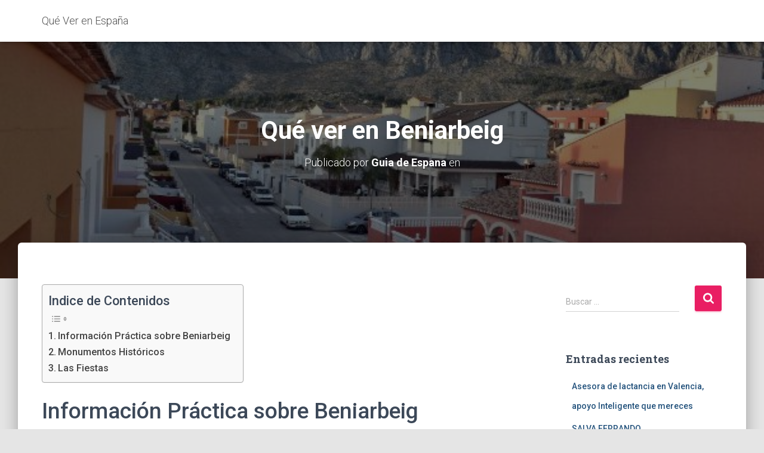

--- FILE ---
content_type: text/html; charset=UTF-8
request_url: https://www.xn--queverenespaa-tkb.com/que-ver-en-beniarbeig/
body_size: 14387
content:
<!DOCTYPE html>
<html lang="es-ES">

<head>
	<meta charset='UTF-8'>
	<meta name="viewport" content="width=device-width, initial-scale=1">
	<link rel="profile" href="https://gmpg.org/xfn/11">
			<link rel="pingback" href="https://www.xn--queverenespaa-tkb.com/xmlrpc.php">
		<meta name='robots' content='index, follow, max-image-preview:large, max-snippet:-1, max-video-preview:-1' />

	<!-- This site is optimized with the Yoast SEO plugin v24.9 - https://yoast.com/wordpress/plugins/seo/ -->
	<title>Qué ver en Beniarbeig - Información, Monumentos Históricos y Fiestas</title>
	<meta name="description" content="En esta sección podemos ver Beniarbeig, una población de la Comunidad Valenciana, España. Situada en el noreste de la provincia de Alicante" />
	<link rel="canonical" href="https://www.xn--queverenespaa-tkb.com/que-ver-en-beniarbeig/" />
	<meta property="og:locale" content="es_ES" />
	<meta property="og:type" content="article" />
	<meta property="og:title" content="Qué ver en Beniarbeig - Información, Monumentos Históricos y Fiestas" />
	<meta property="og:description" content="En esta sección podemos ver Beniarbeig, una población de la Comunidad Valenciana, España. Situada en el noreste de la provincia de Alicante" />
	<meta property="og:url" content="https://www.xn--queverenespaa-tkb.com/que-ver-en-beniarbeig/" />
	<meta property="og:site_name" content="Qué Ver en España" />
	<meta property="article:published_time" content="2022-03-03T09:25:01+00:00" />
	<meta property="article:modified_time" content="2022-08-29T07:45:12+00:00" />
	<meta property="og:image" content="https://www.xn--queverenespaa-tkb.com/wp-content/uploads/2022/03/Que-ver-en-Beniarbeig.jpg" />
	<meta property="og:image:width" content="600" />
	<meta property="og:image:height" content="450" />
	<meta property="og:image:type" content="image/jpeg" />
	<meta name="author" content="Guia de Espana" />
	<meta name="twitter:card" content="summary_large_image" />
	<meta name="twitter:label1" content="Escrito por" />
	<meta name="twitter:data1" content="Guia de Espana" />
	<meta name="twitter:label2" content="Tiempo de lectura" />
	<meta name="twitter:data2" content="1 minuto" />
	<!-- / Yoast SEO plugin. -->


<link rel='dns-prefetch' href='//fonts.googleapis.com' />
<link rel="alternate" type="application/rss+xml" title="Qué Ver en España &raquo; Feed" href="https://www.xn--queverenespaa-tkb.com/feed/" />
<link rel="alternate" type="application/rss+xml" title="Qué Ver en España &raquo; Feed de los comentarios" href="https://www.xn--queverenespaa-tkb.com/comments/feed/" />
<link rel="alternate" type="application/rss+xml" title="Qué Ver en España &raquo; Comentario Qué ver en Beniarbeig del feed" href="https://www.xn--queverenespaa-tkb.com/que-ver-en-beniarbeig/feed/" />
<script type="text/javascript">
/* <![CDATA[ */
window._wpemojiSettings = {"baseUrl":"https:\/\/s.w.org\/images\/core\/emoji\/15.0.3\/72x72\/","ext":".png","svgUrl":"https:\/\/s.w.org\/images\/core\/emoji\/15.0.3\/svg\/","svgExt":".svg","source":{"concatemoji":"https:\/\/www.xn--queverenespaa-tkb.com\/wp-includes\/js\/wp-emoji-release.min.js?ver=6.6.4"}};
/*! This file is auto-generated */
!function(i,n){var o,s,e;function c(e){try{var t={supportTests:e,timestamp:(new Date).valueOf()};sessionStorage.setItem(o,JSON.stringify(t))}catch(e){}}function p(e,t,n){e.clearRect(0,0,e.canvas.width,e.canvas.height),e.fillText(t,0,0);var t=new Uint32Array(e.getImageData(0,0,e.canvas.width,e.canvas.height).data),r=(e.clearRect(0,0,e.canvas.width,e.canvas.height),e.fillText(n,0,0),new Uint32Array(e.getImageData(0,0,e.canvas.width,e.canvas.height).data));return t.every(function(e,t){return e===r[t]})}function u(e,t,n){switch(t){case"flag":return n(e,"\ud83c\udff3\ufe0f\u200d\u26a7\ufe0f","\ud83c\udff3\ufe0f\u200b\u26a7\ufe0f")?!1:!n(e,"\ud83c\uddfa\ud83c\uddf3","\ud83c\uddfa\u200b\ud83c\uddf3")&&!n(e,"\ud83c\udff4\udb40\udc67\udb40\udc62\udb40\udc65\udb40\udc6e\udb40\udc67\udb40\udc7f","\ud83c\udff4\u200b\udb40\udc67\u200b\udb40\udc62\u200b\udb40\udc65\u200b\udb40\udc6e\u200b\udb40\udc67\u200b\udb40\udc7f");case"emoji":return!n(e,"\ud83d\udc26\u200d\u2b1b","\ud83d\udc26\u200b\u2b1b")}return!1}function f(e,t,n){var r="undefined"!=typeof WorkerGlobalScope&&self instanceof WorkerGlobalScope?new OffscreenCanvas(300,150):i.createElement("canvas"),a=r.getContext("2d",{willReadFrequently:!0}),o=(a.textBaseline="top",a.font="600 32px Arial",{});return e.forEach(function(e){o[e]=t(a,e,n)}),o}function t(e){var t=i.createElement("script");t.src=e,t.defer=!0,i.head.appendChild(t)}"undefined"!=typeof Promise&&(o="wpEmojiSettingsSupports",s=["flag","emoji"],n.supports={everything:!0,everythingExceptFlag:!0},e=new Promise(function(e){i.addEventListener("DOMContentLoaded",e,{once:!0})}),new Promise(function(t){var n=function(){try{var e=JSON.parse(sessionStorage.getItem(o));if("object"==typeof e&&"number"==typeof e.timestamp&&(new Date).valueOf()<e.timestamp+604800&&"object"==typeof e.supportTests)return e.supportTests}catch(e){}return null}();if(!n){if("undefined"!=typeof Worker&&"undefined"!=typeof OffscreenCanvas&&"undefined"!=typeof URL&&URL.createObjectURL&&"undefined"!=typeof Blob)try{var e="postMessage("+f.toString()+"("+[JSON.stringify(s),u.toString(),p.toString()].join(",")+"));",r=new Blob([e],{type:"text/javascript"}),a=new Worker(URL.createObjectURL(r),{name:"wpTestEmojiSupports"});return void(a.onmessage=function(e){c(n=e.data),a.terminate(),t(n)})}catch(e){}c(n=f(s,u,p))}t(n)}).then(function(e){for(var t in e)n.supports[t]=e[t],n.supports.everything=n.supports.everything&&n.supports[t],"flag"!==t&&(n.supports.everythingExceptFlag=n.supports.everythingExceptFlag&&n.supports[t]);n.supports.everythingExceptFlag=n.supports.everythingExceptFlag&&!n.supports.flag,n.DOMReady=!1,n.readyCallback=function(){n.DOMReady=!0}}).then(function(){return e}).then(function(){var e;n.supports.everything||(n.readyCallback(),(e=n.source||{}).concatemoji?t(e.concatemoji):e.wpemoji&&e.twemoji&&(t(e.twemoji),t(e.wpemoji)))}))}((window,document),window._wpemojiSettings);
/* ]]> */
</script>
<style id='wp-emoji-styles-inline-css' type='text/css'>

	img.wp-smiley, img.emoji {
		display: inline !important;
		border: none !important;
		box-shadow: none !important;
		height: 1em !important;
		width: 1em !important;
		margin: 0 0.07em !important;
		vertical-align: -0.1em !important;
		background: none !important;
		padding: 0 !important;
	}
</style>
<link rel='stylesheet' id='wp-block-library-css' href='https://www.xn--queverenespaa-tkb.com/wp-includes/css/dist/block-library/style.min.css?ver=6.6.4' type='text/css' media='all' />
<style id='classic-theme-styles-inline-css' type='text/css'>
/*! This file is auto-generated */
.wp-block-button__link{color:#fff;background-color:#32373c;border-radius:9999px;box-shadow:none;text-decoration:none;padding:calc(.667em + 2px) calc(1.333em + 2px);font-size:1.125em}.wp-block-file__button{background:#32373c;color:#fff;text-decoration:none}
</style>
<style id='global-styles-inline-css' type='text/css'>
:root{--wp--preset--aspect-ratio--square: 1;--wp--preset--aspect-ratio--4-3: 4/3;--wp--preset--aspect-ratio--3-4: 3/4;--wp--preset--aspect-ratio--3-2: 3/2;--wp--preset--aspect-ratio--2-3: 2/3;--wp--preset--aspect-ratio--16-9: 16/9;--wp--preset--aspect-ratio--9-16: 9/16;--wp--preset--color--black: #000000;--wp--preset--color--cyan-bluish-gray: #abb8c3;--wp--preset--color--white: #ffffff;--wp--preset--color--pale-pink: #f78da7;--wp--preset--color--vivid-red: #cf2e2e;--wp--preset--color--luminous-vivid-orange: #ff6900;--wp--preset--color--luminous-vivid-amber: #fcb900;--wp--preset--color--light-green-cyan: #7bdcb5;--wp--preset--color--vivid-green-cyan: #00d084;--wp--preset--color--pale-cyan-blue: #8ed1fc;--wp--preset--color--vivid-cyan-blue: #0693e3;--wp--preset--color--vivid-purple: #9b51e0;--wp--preset--color--accent: #e91e63;--wp--preset--color--background-color: #E5E5E5;--wp--preset--color--header-gradient: #a81d84;--wp--preset--gradient--vivid-cyan-blue-to-vivid-purple: linear-gradient(135deg,rgba(6,147,227,1) 0%,rgb(155,81,224) 100%);--wp--preset--gradient--light-green-cyan-to-vivid-green-cyan: linear-gradient(135deg,rgb(122,220,180) 0%,rgb(0,208,130) 100%);--wp--preset--gradient--luminous-vivid-amber-to-luminous-vivid-orange: linear-gradient(135deg,rgba(252,185,0,1) 0%,rgba(255,105,0,1) 100%);--wp--preset--gradient--luminous-vivid-orange-to-vivid-red: linear-gradient(135deg,rgba(255,105,0,1) 0%,rgb(207,46,46) 100%);--wp--preset--gradient--very-light-gray-to-cyan-bluish-gray: linear-gradient(135deg,rgb(238,238,238) 0%,rgb(169,184,195) 100%);--wp--preset--gradient--cool-to-warm-spectrum: linear-gradient(135deg,rgb(74,234,220) 0%,rgb(151,120,209) 20%,rgb(207,42,186) 40%,rgb(238,44,130) 60%,rgb(251,105,98) 80%,rgb(254,248,76) 100%);--wp--preset--gradient--blush-light-purple: linear-gradient(135deg,rgb(255,206,236) 0%,rgb(152,150,240) 100%);--wp--preset--gradient--blush-bordeaux: linear-gradient(135deg,rgb(254,205,165) 0%,rgb(254,45,45) 50%,rgb(107,0,62) 100%);--wp--preset--gradient--luminous-dusk: linear-gradient(135deg,rgb(255,203,112) 0%,rgb(199,81,192) 50%,rgb(65,88,208) 100%);--wp--preset--gradient--pale-ocean: linear-gradient(135deg,rgb(255,245,203) 0%,rgb(182,227,212) 50%,rgb(51,167,181) 100%);--wp--preset--gradient--electric-grass: linear-gradient(135deg,rgb(202,248,128) 0%,rgb(113,206,126) 100%);--wp--preset--gradient--midnight: linear-gradient(135deg,rgb(2,3,129) 0%,rgb(40,116,252) 100%);--wp--preset--font-size--small: 13px;--wp--preset--font-size--medium: 20px;--wp--preset--font-size--large: 36px;--wp--preset--font-size--x-large: 42px;--wp--preset--spacing--20: 0.44rem;--wp--preset--spacing--30: 0.67rem;--wp--preset--spacing--40: 1rem;--wp--preset--spacing--50: 1.5rem;--wp--preset--spacing--60: 2.25rem;--wp--preset--spacing--70: 3.38rem;--wp--preset--spacing--80: 5.06rem;--wp--preset--shadow--natural: 6px 6px 9px rgba(0, 0, 0, 0.2);--wp--preset--shadow--deep: 12px 12px 50px rgba(0, 0, 0, 0.4);--wp--preset--shadow--sharp: 6px 6px 0px rgba(0, 0, 0, 0.2);--wp--preset--shadow--outlined: 6px 6px 0px -3px rgba(255, 255, 255, 1), 6px 6px rgba(0, 0, 0, 1);--wp--preset--shadow--crisp: 6px 6px 0px rgba(0, 0, 0, 1);}:where(.is-layout-flex){gap: 0.5em;}:where(.is-layout-grid){gap: 0.5em;}body .is-layout-flex{display: flex;}.is-layout-flex{flex-wrap: wrap;align-items: center;}.is-layout-flex > :is(*, div){margin: 0;}body .is-layout-grid{display: grid;}.is-layout-grid > :is(*, div){margin: 0;}:where(.wp-block-columns.is-layout-flex){gap: 2em;}:where(.wp-block-columns.is-layout-grid){gap: 2em;}:where(.wp-block-post-template.is-layout-flex){gap: 1.25em;}:where(.wp-block-post-template.is-layout-grid){gap: 1.25em;}.has-black-color{color: var(--wp--preset--color--black) !important;}.has-cyan-bluish-gray-color{color: var(--wp--preset--color--cyan-bluish-gray) !important;}.has-white-color{color: var(--wp--preset--color--white) !important;}.has-pale-pink-color{color: var(--wp--preset--color--pale-pink) !important;}.has-vivid-red-color{color: var(--wp--preset--color--vivid-red) !important;}.has-luminous-vivid-orange-color{color: var(--wp--preset--color--luminous-vivid-orange) !important;}.has-luminous-vivid-amber-color{color: var(--wp--preset--color--luminous-vivid-amber) !important;}.has-light-green-cyan-color{color: var(--wp--preset--color--light-green-cyan) !important;}.has-vivid-green-cyan-color{color: var(--wp--preset--color--vivid-green-cyan) !important;}.has-pale-cyan-blue-color{color: var(--wp--preset--color--pale-cyan-blue) !important;}.has-vivid-cyan-blue-color{color: var(--wp--preset--color--vivid-cyan-blue) !important;}.has-vivid-purple-color{color: var(--wp--preset--color--vivid-purple) !important;}.has-black-background-color{background-color: var(--wp--preset--color--black) !important;}.has-cyan-bluish-gray-background-color{background-color: var(--wp--preset--color--cyan-bluish-gray) !important;}.has-white-background-color{background-color: var(--wp--preset--color--white) !important;}.has-pale-pink-background-color{background-color: var(--wp--preset--color--pale-pink) !important;}.has-vivid-red-background-color{background-color: var(--wp--preset--color--vivid-red) !important;}.has-luminous-vivid-orange-background-color{background-color: var(--wp--preset--color--luminous-vivid-orange) !important;}.has-luminous-vivid-amber-background-color{background-color: var(--wp--preset--color--luminous-vivid-amber) !important;}.has-light-green-cyan-background-color{background-color: var(--wp--preset--color--light-green-cyan) !important;}.has-vivid-green-cyan-background-color{background-color: var(--wp--preset--color--vivid-green-cyan) !important;}.has-pale-cyan-blue-background-color{background-color: var(--wp--preset--color--pale-cyan-blue) !important;}.has-vivid-cyan-blue-background-color{background-color: var(--wp--preset--color--vivid-cyan-blue) !important;}.has-vivid-purple-background-color{background-color: var(--wp--preset--color--vivid-purple) !important;}.has-black-border-color{border-color: var(--wp--preset--color--black) !important;}.has-cyan-bluish-gray-border-color{border-color: var(--wp--preset--color--cyan-bluish-gray) !important;}.has-white-border-color{border-color: var(--wp--preset--color--white) !important;}.has-pale-pink-border-color{border-color: var(--wp--preset--color--pale-pink) !important;}.has-vivid-red-border-color{border-color: var(--wp--preset--color--vivid-red) !important;}.has-luminous-vivid-orange-border-color{border-color: var(--wp--preset--color--luminous-vivid-orange) !important;}.has-luminous-vivid-amber-border-color{border-color: var(--wp--preset--color--luminous-vivid-amber) !important;}.has-light-green-cyan-border-color{border-color: var(--wp--preset--color--light-green-cyan) !important;}.has-vivid-green-cyan-border-color{border-color: var(--wp--preset--color--vivid-green-cyan) !important;}.has-pale-cyan-blue-border-color{border-color: var(--wp--preset--color--pale-cyan-blue) !important;}.has-vivid-cyan-blue-border-color{border-color: var(--wp--preset--color--vivid-cyan-blue) !important;}.has-vivid-purple-border-color{border-color: var(--wp--preset--color--vivid-purple) !important;}.has-vivid-cyan-blue-to-vivid-purple-gradient-background{background: var(--wp--preset--gradient--vivid-cyan-blue-to-vivid-purple) !important;}.has-light-green-cyan-to-vivid-green-cyan-gradient-background{background: var(--wp--preset--gradient--light-green-cyan-to-vivid-green-cyan) !important;}.has-luminous-vivid-amber-to-luminous-vivid-orange-gradient-background{background: var(--wp--preset--gradient--luminous-vivid-amber-to-luminous-vivid-orange) !important;}.has-luminous-vivid-orange-to-vivid-red-gradient-background{background: var(--wp--preset--gradient--luminous-vivid-orange-to-vivid-red) !important;}.has-very-light-gray-to-cyan-bluish-gray-gradient-background{background: var(--wp--preset--gradient--very-light-gray-to-cyan-bluish-gray) !important;}.has-cool-to-warm-spectrum-gradient-background{background: var(--wp--preset--gradient--cool-to-warm-spectrum) !important;}.has-blush-light-purple-gradient-background{background: var(--wp--preset--gradient--blush-light-purple) !important;}.has-blush-bordeaux-gradient-background{background: var(--wp--preset--gradient--blush-bordeaux) !important;}.has-luminous-dusk-gradient-background{background: var(--wp--preset--gradient--luminous-dusk) !important;}.has-pale-ocean-gradient-background{background: var(--wp--preset--gradient--pale-ocean) !important;}.has-electric-grass-gradient-background{background: var(--wp--preset--gradient--electric-grass) !important;}.has-midnight-gradient-background{background: var(--wp--preset--gradient--midnight) !important;}.has-small-font-size{font-size: var(--wp--preset--font-size--small) !important;}.has-medium-font-size{font-size: var(--wp--preset--font-size--medium) !important;}.has-large-font-size{font-size: var(--wp--preset--font-size--large) !important;}.has-x-large-font-size{font-size: var(--wp--preset--font-size--x-large) !important;}
:where(.wp-block-post-template.is-layout-flex){gap: 1.25em;}:where(.wp-block-post-template.is-layout-grid){gap: 1.25em;}
:where(.wp-block-columns.is-layout-flex){gap: 2em;}:where(.wp-block-columns.is-layout-grid){gap: 2em;}
:root :where(.wp-block-pullquote){font-size: 1.5em;line-height: 1.6;}
</style>
<link rel='stylesheet' id='hestia-clients-bar-css' href='https://www.xn--queverenespaa-tkb.com/wp-content/plugins/themeisle-companion/obfx_modules/companion-legacy/assets/css/hestia/clients-bar.css?ver=6.6.4' type='text/css' media='all' />
<link rel='stylesheet' id='ez-toc-css' href='https://www.xn--queverenespaa-tkb.com/wp-content/plugins/easy-table-of-contents/assets/css/screen.min.css?ver=2.0.80' type='text/css' media='all' />
<style id='ez-toc-inline-css' type='text/css'>
div#ez-toc-container .ez-toc-title {font-size: 120%;}div#ez-toc-container .ez-toc-title {font-weight: 500;}div#ez-toc-container ul li , div#ez-toc-container ul li a {font-size: 95%;}div#ez-toc-container ul li , div#ez-toc-container ul li a {font-weight: 500;}div#ez-toc-container nav ul ul li {font-size: 90%;}.ez-toc-box-title {font-weight: bold; margin-bottom: 10px; text-align: center; text-transform: uppercase; letter-spacing: 1px; color: #666; padding-bottom: 5px;position:absolute;top:-4%;left:5%;background-color: inherit;transition: top 0.3s ease;}.ez-toc-box-title.toc-closed {top:-25%;}
.ez-toc-container-direction {direction: ltr;}.ez-toc-counter ul{counter-reset: item ;}.ez-toc-counter nav ul li a::before {content: counters(item, '.', decimal) '. ';display: inline-block;counter-increment: item;flex-grow: 0;flex-shrink: 0;margin-right: .2em; float: left; }.ez-toc-widget-direction {direction: ltr;}.ez-toc-widget-container ul{counter-reset: item ;}.ez-toc-widget-container nav ul li a::before {content: counters(item, '.', decimal) '. ';display: inline-block;counter-increment: item;flex-grow: 0;flex-shrink: 0;margin-right: .2em; float: left; }
</style>
<link rel='stylesheet' id='bootstrap-css' href='https://www.xn--queverenespaa-tkb.com/wp-content/themes/hestia/assets/bootstrap/css/bootstrap.min.css?ver=1.0.2' type='text/css' media='all' />
<link rel='stylesheet' id='hestia-font-sizes-css' href='https://www.xn--queverenespaa-tkb.com/wp-content/themes/hestia/assets/css/font-sizes.min.css?ver=3.1.4' type='text/css' media='all' />
<link rel='stylesheet' id='hestia_style-css' href='https://www.xn--queverenespaa-tkb.com/wp-content/themes/hestia/style.min.css?ver=3.1.4' type='text/css' media='all' />
<style id='hestia_style-inline-css' type='text/css'>
div.wpforms-container-full .wpforms-form div.wpforms-field input.wpforms-error{border:none}div.wpforms-container .wpforms-form input[type=date],div.wpforms-container .wpforms-form input[type=datetime],div.wpforms-container .wpforms-form input[type=datetime-local],div.wpforms-container .wpforms-form input[type=email],div.wpforms-container .wpforms-form input[type=month],div.wpforms-container .wpforms-form input[type=number],div.wpforms-container .wpforms-form input[type=password],div.wpforms-container .wpforms-form input[type=range],div.wpforms-container .wpforms-form input[type=search],div.wpforms-container .wpforms-form input[type=tel],div.wpforms-container .wpforms-form input[type=text],div.wpforms-container .wpforms-form input[type=time],div.wpforms-container .wpforms-form input[type=url],div.wpforms-container .wpforms-form input[type=week],div.wpforms-container .wpforms-form select,div.wpforms-container .wpforms-form textarea,.nf-form-cont input:not([type=button]),div.wpforms-container .wpforms-form .form-group.is-focused .form-control{box-shadow:none}div.wpforms-container .wpforms-form input[type=date],div.wpforms-container .wpforms-form input[type=datetime],div.wpforms-container .wpforms-form input[type=datetime-local],div.wpforms-container .wpforms-form input[type=email],div.wpforms-container .wpforms-form input[type=month],div.wpforms-container .wpforms-form input[type=number],div.wpforms-container .wpforms-form input[type=password],div.wpforms-container .wpforms-form input[type=range],div.wpforms-container .wpforms-form input[type=search],div.wpforms-container .wpforms-form input[type=tel],div.wpforms-container .wpforms-form input[type=text],div.wpforms-container .wpforms-form input[type=time],div.wpforms-container .wpforms-form input[type=url],div.wpforms-container .wpforms-form input[type=week],div.wpforms-container .wpforms-form select,div.wpforms-container .wpforms-form textarea,.nf-form-cont input:not([type=button]){background-image:linear-gradient(#9c27b0,#9c27b0),linear-gradient(#d2d2d2,#d2d2d2);float:none;border:0;border-radius:0;background-color:transparent;background-repeat:no-repeat;background-position:center bottom,center calc(100% - 1px);background-size:0 2px,100% 1px;font-weight:400;transition:background 0s ease-out}div.wpforms-container .wpforms-form .form-group.is-focused .form-control{outline:none;background-size:100% 2px,100% 1px;transition-duration:0.3s}div.wpforms-container .wpforms-form input[type=date].form-control,div.wpforms-container .wpforms-form input[type=datetime].form-control,div.wpforms-container .wpforms-form input[type=datetime-local].form-control,div.wpforms-container .wpforms-form input[type=email].form-control,div.wpforms-container .wpforms-form input[type=month].form-control,div.wpforms-container .wpforms-form input[type=number].form-control,div.wpforms-container .wpforms-form input[type=password].form-control,div.wpforms-container .wpforms-form input[type=range].form-control,div.wpforms-container .wpforms-form input[type=search].form-control,div.wpforms-container .wpforms-form input[type=tel].form-control,div.wpforms-container .wpforms-form input[type=text].form-control,div.wpforms-container .wpforms-form input[type=time].form-control,div.wpforms-container .wpforms-form input[type=url].form-control,div.wpforms-container .wpforms-form input[type=week].form-control,div.wpforms-container .wpforms-form select.form-control,div.wpforms-container .wpforms-form textarea.form-control{border:none;padding:7px 0;font-size:14px}div.wpforms-container .wpforms-form .wpforms-field-select select{border-radius:3px}div.wpforms-container .wpforms-form .wpforms-field-number input[type=number]{background-image:none;border-radius:3px}div.wpforms-container .wpforms-form button[type=submit].wpforms-submit,div.wpforms-container .wpforms-form button[type=submit].wpforms-submit:hover{color:#fff;border:none}.home div.wpforms-container-full .wpforms-form{margin-left:15px;margin-right:15px}div.wpforms-container-full .wpforms-form .wpforms-field{padding:0 0 24px 0 !important}div.wpforms-container-full .wpforms-form .wpforms-submit-container{text-align:right}div.wpforms-container-full .wpforms-form .wpforms-submit-container button{text-transform:uppercase}div.wpforms-container-full .wpforms-form textarea{border:none !important}div.wpforms-container-full .wpforms-form textarea:focus{border-width:0 !important}.home div.wpforms-container .wpforms-form textarea{background-image:linear-gradient(#9c27b0,#9c27b0),linear-gradient(#d2d2d2,#d2d2d2);background-color:transparent;background-repeat:no-repeat;background-position:center bottom,center calc(100% - 1px);background-size:0 2px,100% 1px}@media only screen and(max-width:768px){.wpforms-container-full .wpforms-form .wpforms-one-half,.wpforms-container-full .wpforms-form button{width:100% !important;margin-left:0 !important}.wpforms-container-full .wpforms-form .wpforms-submit-container{text-align:center}}div.wpforms-container .wpforms-form input:focus,div.wpforms-container .wpforms-form select:focus{border:none}
.hestia-top-bar,.hestia-top-bar .widget.widget_shopping_cart .cart_list{background-color:#363537}.hestia-top-bar .widget .label-floating input[type=search]:-webkit-autofill{-webkit-box-shadow:inset 0 0 0 9999px #363537}.hestia-top-bar,.hestia-top-bar .widget .label-floating input[type=search],.hestia-top-bar .widget.widget_search form.form-group:before,.hestia-top-bar .widget.widget_product_search form.form-group:before,.hestia-top-bar .widget.widget_shopping_cart:before{color:#fff}.hestia-top-bar .widget .label-floating input[type=search]{-webkit-text-fill-color:#fff !important}.hestia-top-bar div.widget.widget_shopping_cart:before,.hestia-top-bar .widget.widget_product_search form.form-group:before,.hestia-top-bar .widget.widget_search form.form-group:before{background-color:#fff}.hestia-top-bar a,.hestia-top-bar .top-bar-nav li a{color:#fff}.hestia-top-bar ul li a[href*="mailto:"]:before,.hestia-top-bar ul li a[href*="tel:"]:before{background-color:#fff}.hestia-top-bar a:hover,.hestia-top-bar .top-bar-nav li a:hover{color:#eee}.hestia-top-bar ul li:hover a[href*="mailto:"]:before,.hestia-top-bar ul li:hover a[href*="tel:"]:before{background-color:#eee}
a,.navbar .dropdown-menu li:hover>a,.navbar .dropdown-menu li:focus>a,.navbar .dropdown-menu li:active>a,.navbar .navbar-nav>li .dropdown-menu li:hover>a,body:not(.home) .navbar-default .navbar-nav>.active:not(.btn)>a,body:not(.home) .navbar-default .navbar-nav>.active:not(.btn)>a:hover,body:not(.home) .navbar-default .navbar-nav>.active:not(.btn)>a:focus,a:hover,.card-blog a.moretag:hover,.card-blog a.more-link:hover,.widget a:hover,.has-text-color.has-accent-color,p.has-text-color a{color:#e91e63}.svg-text-color{fill:#e91e63}.pagination span.current,.pagination span.current:focus,.pagination span.current:hover{border-color:#e91e63}button,button:hover,.woocommerce .track_order button[type="submit"],.woocommerce .track_order button[type="submit"]:hover,div.wpforms-container .wpforms-form button[type=submit].wpforms-submit,div.wpforms-container .wpforms-form button[type=submit].wpforms-submit:hover,input[type="button"],input[type="button"]:hover,input[type="submit"],input[type="submit"]:hover,input#searchsubmit,.pagination span.current,.pagination span.current:focus,.pagination span.current:hover,.btn.btn-primary,.btn.btn-primary:link,.btn.btn-primary:hover,.btn.btn-primary:focus,.btn.btn-primary:active,.btn.btn-primary.active,.btn.btn-primary.active:focus,.btn.btn-primary.active:hover,.btn.btn-primary:active:hover,.btn.btn-primary:active:focus,.btn.btn-primary:active:hover,.hestia-sidebar-open.btn.btn-rose,.hestia-sidebar-close.btn.btn-rose,.hestia-sidebar-open.btn.btn-rose:hover,.hestia-sidebar-close.btn.btn-rose:hover,.hestia-sidebar-open.btn.btn-rose:focus,.hestia-sidebar-close.btn.btn-rose:focus,.label.label-primary,.hestia-work .portfolio-item:nth-child(6n+1) .label,.nav-cart .nav-cart-content .widget .buttons .button,.has-accent-background-color[class*="has-background"]{background-color:#e91e63}@media(max-width:768px){.navbar-default .navbar-nav>li>a:hover,.navbar-default .navbar-nav>li>a:focus,.navbar .navbar-nav .dropdown .dropdown-menu li a:hover,.navbar .navbar-nav .dropdown .dropdown-menu li a:focus,.navbar button.navbar-toggle:hover,.navbar .navbar-nav li:hover>a i{color:#e91e63}}body:not(.woocommerce-page) button:not([class^="fl-"]):not(.hestia-scroll-to-top):not(.navbar-toggle):not(.close),body:not(.woocommerce-page) .button:not([class^="fl-"]):not(hestia-scroll-to-top):not(.navbar-toggle):not(.add_to_cart_button):not(.product_type_grouped):not(.product_type_external),div.wpforms-container .wpforms-form button[type=submit].wpforms-submit,input[type="submit"],input[type="button"],.btn.btn-primary,.widget_product_search button[type="submit"],.hestia-sidebar-open.btn.btn-rose,.hestia-sidebar-close.btn.btn-rose,.everest-forms button[type=submit].everest-forms-submit-button{-webkit-box-shadow:0 2px 2px 0 rgba(233,30,99,0.14),0 3px 1px -2px rgba(233,30,99,0.2),0 1px 5px 0 rgba(233,30,99,0.12);box-shadow:0 2px 2px 0 rgba(233,30,99,0.14),0 3px 1px -2px rgba(233,30,99,0.2),0 1px 5px 0 rgba(233,30,99,0.12)}.card .header-primary,.card .content-primary,.everest-forms button[type=submit].everest-forms-submit-button{background:#e91e63}body:not(.woocommerce-page) .button:not([class^="fl-"]):not(.hestia-scroll-to-top):not(.navbar-toggle):not(.add_to_cart_button):hover,body:not(.woocommerce-page) button:not([class^="fl-"]):not(.hestia-scroll-to-top):not(.navbar-toggle):not(.close):hover,div.wpforms-container .wpforms-form button[type=submit].wpforms-submit:hover,input[type="submit"]:hover,input[type="button"]:hover,input#searchsubmit:hover,.widget_product_search button[type="submit"]:hover,.pagination span.current,.btn.btn-primary:hover,.btn.btn-primary:focus,.btn.btn-primary:active,.btn.btn-primary.active,.btn.btn-primary:active:focus,.btn.btn-primary:active:hover,.hestia-sidebar-open.btn.btn-rose:hover,.hestia-sidebar-close.btn.btn-rose:hover,.pagination span.current:hover,.everest-forms button[type=submit].everest-forms-submit-button:hover,.everest-forms button[type=submit].everest-forms-submit-button:focus,.everest-forms button[type=submit].everest-forms-submit-button:active{-webkit-box-shadow:0 14px 26px -12px rgba(233,30,99,0.42),0 4px 23px 0 rgba(0,0,0,0.12),0 8px 10px -5px rgba(233,30,99,0.2);box-shadow:0 14px 26px -12px rgba(233,30,99,0.42),0 4px 23px 0 rgba(0,0,0,0.12),0 8px 10px -5px rgba(233,30,99,0.2);color:#fff}.form-group.is-focused .form-control{background-image:-webkit-gradient(linear,left top,left bottom,from(#e91e63),to(#e91e63)),-webkit-gradient(linear,left top,left bottom,from(#d2d2d2),to(#d2d2d2));background-image:-webkit-linear-gradient(linear,left top,left bottom,from(#e91e63),to(#e91e63)),-webkit-linear-gradient(linear,left top,left bottom,from(#d2d2d2),to(#d2d2d2));background-image:linear-gradient(linear,left top,left bottom,from(#e91e63),to(#e91e63)),linear-gradient(linear,left top,left bottom,from(#d2d2d2),to(#d2d2d2))}.navbar:not(.navbar-transparent) li:not(.btn):hover>a,.navbar li.on-section:not(.btn)>a,.navbar.full-screen-menu.navbar-transparent li:not(.btn):hover>a,.navbar.full-screen-menu .navbar-toggle:hover,.navbar:not(.navbar-transparent) .nav-cart:hover,.navbar:not(.navbar-transparent) .hestia-toggle-search:hover{color:#e91e63}.header-filter-gradient{background:linear-gradient(45deg,rgba(168,29,132,1) 0,rgb(234,57,111) 100%)}.has-text-color.has-header-gradient-color{color:#a81d84}.has-header-gradient-background-color[class*="has-background"]{background-color:#a81d84}.has-text-color.has-background-color-color{color:#E5E5E5}.has-background-color-background-color[class*="has-background"]{background-color:#E5E5E5}
.btn.btn-primary:not(.colored-button):not(.btn-left):not(.btn-right):not(.btn-just-icon):not(.menu-item),input[type="submit"]:not(.search-submit),body:not(.woocommerce-account) .woocommerce .button.woocommerce-Button,.woocommerce .product button.button,.woocommerce .product button.button.alt,.woocommerce .product #respond input#submit,.woocommerce-cart .blog-post .woocommerce .cart-collaterals .cart_totals .checkout-button,.woocommerce-checkout #payment #place_order,.woocommerce-account.woocommerce-page button.button,.woocommerce .track_order button[type="submit"],.nav-cart .nav-cart-content .widget .buttons .button,.woocommerce a.button.wc-backward,body.woocommerce .wccm-catalog-item a.button,body.woocommerce a.wccm-button.button,form.woocommerce-form-coupon button.button,div.wpforms-container .wpforms-form button[type=submit].wpforms-submit,div.woocommerce a.button.alt,div.woocommerce table.my_account_orders .button,.btn.colored-button,.btn.btn-left,.btn.btn-right,.btn:not(.colored-button):not(.btn-left):not(.btn-right):not(.btn-just-icon):not(.menu-item):not(.hestia-sidebar-open):not(.hestia-sidebar-close){padding-top:15px;padding-bottom:15px;padding-left:33px;padding-right:33px}
.btn.btn-primary:not(.colored-button):not(.btn-left):not(.btn-right):not(.btn-just-icon):not(.menu-item),input[type="submit"]:not(.search-submit),body:not(.woocommerce-account) .woocommerce .button.woocommerce-Button,.woocommerce .product button.button,.woocommerce .product button.button.alt,.woocommerce .product #respond input#submit,.woocommerce-cart .blog-post .woocommerce .cart-collaterals .cart_totals .checkout-button,.woocommerce-checkout #payment #place_order,.woocommerce-account.woocommerce-page button.button,.woocommerce .track_order button[type="submit"],.nav-cart .nav-cart-content .widget .buttons .button,.woocommerce a.button.wc-backward,body.woocommerce .wccm-catalog-item a.button,body.woocommerce a.wccm-button.button,form.woocommerce-form-coupon button.button,div.wpforms-container .wpforms-form button[type=submit].wpforms-submit,div.woocommerce a.button.alt,div.woocommerce table.my_account_orders .button,input[type="submit"].search-submit,.hestia-view-cart-wrapper .added_to_cart.wc-forward,.woocommerce-product-search button,.woocommerce-cart .actions .button,#secondary div[id^=woocommerce_price_filter] .button,.woocommerce div[id^=woocommerce_widget_cart].widget .buttons .button,.searchform input[type=submit],.searchform button,.search-form:not(.media-toolbar-primary) input[type=submit],.search-form:not(.media-toolbar-primary) button,.woocommerce-product-search input[type=submit],.btn.colored-button,.btn.btn-left,.btn.btn-right,.btn:not(.colored-button):not(.btn-left):not(.btn-right):not(.btn-just-icon):not(.menu-item):not(.hestia-sidebar-open):not(.hestia-sidebar-close){border-radius:3px}
@media(min-width:769px){.page-header.header-small .hestia-title,.page-header.header-small .title,h1.hestia-title.title-in-content,.main article.section .has-title-font-size{font-size:42px}}
</style>
<link rel='stylesheet' id='hestia_fonts-css' href='https://fonts.googleapis.com/css?family=Roboto%3A300%2C400%2C500%2C700%7CRoboto+Slab%3A400%2C700&#038;subset=latin%2Clatin-ext&#038;ver=3.1.4' type='text/css' media='all' />
<script type="text/javascript" src="https://www.xn--queverenespaa-tkb.com/wp-includes/js/jquery/jquery.min.js?ver=3.7.1" id="jquery-core-js"></script>
<script type="text/javascript" src="https://www.xn--queverenespaa-tkb.com/wp-includes/js/jquery/jquery-migrate.min.js?ver=3.4.1" id="jquery-migrate-js"></script>
<link rel="https://api.w.org/" href="https://www.xn--queverenespaa-tkb.com/wp-json/" /><link rel="alternate" title="JSON" type="application/json" href="https://www.xn--queverenespaa-tkb.com/wp-json/wp/v2/posts/1192" /><link rel="EditURI" type="application/rsd+xml" title="RSD" href="https://www.xn--queverenespaa-tkb.com/xmlrpc.php?rsd" />
<meta name="generator" content="WordPress 6.6.4" />
<link rel='shortlink' href='https://www.xn--queverenespaa-tkb.com/?p=1192' />
<link rel="alternate" title="oEmbed (JSON)" type="application/json+oembed" href="https://www.xn--queverenespaa-tkb.com/wp-json/oembed/1.0/embed?url=https%3A%2F%2Fwww.xn--queverenespaa-tkb.com%2Fque-ver-en-beniarbeig%2F" />
<link rel="alternate" title="oEmbed (XML)" type="text/xml+oembed" href="https://www.xn--queverenespaa-tkb.com/wp-json/oembed/1.0/embed?url=https%3A%2F%2Fwww.xn--queverenespaa-tkb.com%2Fque-ver-en-beniarbeig%2F&#038;format=xml" />
<!-- Introduce aquí tus scripts --><style type="text/css">.recentcomments a{display:inline !important;padding:0 !important;margin:0 !important;}</style>

<script type="application/ld+json" class="saswp-schema-markup-output">
[{"@context":"https://schema.org/","@type":"BreadcrumbList","@id":"https://www.xn--queverenespaa-tkb.com/que-ver-en-beniarbeig/#breadcrumb","itemListElement":[{"@type":"ListItem","position":1,"item":{"@id":"https://www.xn--queverenespaa-tkb.com","name":"Qué Ver en España"}},{"@type":"ListItem","position":2,"item":{"@id":"https://www.xn--queverenespaa-tkb.com/turismo/turismo-en-alicante/","name":"Turismo en Alicante"}},{"@type":"ListItem","position":3,"item":{"@id":"https://www.xn--queverenespaa-tkb.com/que-ver-en-beniarbeig/","name":"Qué ver en Beniarbeig - Información, Monumentos Históricos y Fiestas"}}]},

{"@context":"https://schema.org/","@type":"WebPage","@id":"https://www.xn--queverenespaa-tkb.com/que-ver-en-beniarbeig/#webpage","name":"Qué ver en Beniarbeig","url":"https://www.xn--queverenespaa-tkb.com/que-ver-en-beniarbeig/","lastReviewed":"2022-08-29T07:45:12+00:00","dateCreated":"2022-03-03T09:25:01+00:00","inLanguage":"es","description":"En esta sección podemos ver Beniarbeig, una población de la Comunidad Valenciana, España. Situada en el noreste de la provincia de Alicante","mainEntity":{"@type":"Article","mainEntityOfPage":"https://www.xn--queverenespaa-tkb.com/que-ver-en-beniarbeig/","headline":"Qué Ver en España","description":"En esta sección podemos ver Beniarbeig, una población de la Comunidad Valenciana, España. Situada en el noreste de la provincia de Alicante","keywords":"","datePublished":"2022-03-03T09:25:01+00:00","dateModified":"2022-08-29T07:45:12+00:00","author":{"@type":"Person","name":"Administrador Guía de España","url":"https://www.xn--queverenespaa-tkb.com/author/guia-de-espana/","sameAs":[],"image":{"@type":"ImageObject","url":"https://secure.gravatar.com/avatar/1777f920f2abab91176ac8b77445da4d?s=96&d=mm&r=g","height":96,"width":96}},"publisher":{"@type":"Organization","name":"Qué Ver en España","url":"https://www.xn--queverenespaa-tkb.com","logo":{"@type":"ImageObject","url":"https://www.xn--queverenespaa-tkb.com/wp-content/uploads/2021/04/turismo-espana-que-ver.png","width":"550","height":"550"}},"image":{"@type":"ImageObject","url":"https://www.xn--queverenespaa-tkb.com/wp-content/uploads/2022/06/playa-espana.jpg","width":"1200","height":"728"},"articleSection":["Turismo en Alicante"]},"reviewedBy":{"@type":"Organization","name":"Qué Ver en España","url":"https://www.xn--queverenespaa-tkb.com","logo":{"@type":"ImageObject","url":"https://www.xn--queverenespaa-tkb.com/wp-content/uploads/2021/04/turismo-espana-que-ver.png","width":"550","height":"550"}},"speakable":{"@type":"SpeakableSpecification","xpath":["/html/head/title","/html/head/meta[@name='description']/@content"]}},

{"@context":"https://schema.org/","@type":"NewsArticle","@id":"https://www.xn--queverenespaa-tkb.com/que-ver-en-beniarbeig/#newsarticle","url":"https://www.xn--queverenespaa-tkb.com/que-ver-en-beniarbeig/","headline":"Qué Ver en España","mainEntityOfPage":"https://www.xn--queverenespaa-tkb.com/que-ver-en-beniarbeig/","datePublished":"2022-03-03T09:25:01+00:00","dateModified":"2022-08-29T07:45:12+00:00","description":"En esta sección podemos ver Beniarbeig, una población de la Comunidad Valenciana, España. Situada en el noreste de la provincia de Alicante","articleSection":["Turismo en Alicante"],"articleBody":"Información Práctica sobre Beniarbeig    Beniarbeig es un pueblo que pertenece a la Comunidad Valenciana, se encuentra ubicado al noreste de la provincia en la Comarca de Marina Alta en la entrada del Valle de la Retoría, a una altitud de 42 m.s.n.m., dista 90 km. de la capital Alicante y cuenta con una población de 1 208 habitantes.     La principal actividad económica es la Agricultura, siendo la naranja, algarrobos, vid y olivos lo que más se cultiva en sus tierras, pero también en el municipio existe un polígono industrial.    El 12 de Octubre de 2007 es una fecha que los habitantes de Beniarbeig no olvidarán, el puente cerca a la Plaza Mayor fue arrasado por las aguas del Río Girona y también gran parte del pueblo se inundó.    Monumentos Históricos    En el municipio destaca la Iglesia de San Juan Bautista que tiene estilo renacentista que data del siglo XVIII. Y el edificio del Ayuntamiento es inicios del siglo XX.    Las Fiestas    La fiesta patronal se celebra en honor a San Roque y la Virgen de los Dolores del 21 al 31 de Agosto. Son fechas donde el municipio de Beniarbeig recibe visitantes que son acogidos con hospitalidad por los pobladores.","keywords":"","name":"Guía de España","thumbnailUrl":"https://www.xn--queverenespaa-tkb.com/wp-content/uploads/2022/03/Que-ver-en-Beniarbeig-150x150.jpg","wordCount":"194","timeRequired":"PT51S","mainEntity":{"@type":"WebPage","@id":"Qué ver en Beniarbeig"},"author":{"@type":"Person","name":"1","url":"https://www.xn--queverenespaa-tkb.com/author/guia-de-espana/","sameAs":[],"image":{"@type":"ImageObject","url":"https://secure.gravatar.com/avatar/1777f920f2abab91176ac8b77445da4d?s=96&d=mm&r=g","height":96,"width":96}},"editor":{"@type":"Person","name":"Guia de Espana","url":"https://www.xn--queverenespaa-tkb.com/author/guia-de-espana/","sameAs":[],"image":{"@type":"ImageObject","url":"https://secure.gravatar.com/avatar/1777f920f2abab91176ac8b77445da4d?s=96&d=mm&r=g","height":96,"width":96}},"publisher":{"@type":"Organization","name":"Qué Ver en España","url":"https://www.xn--queverenespaa-tkb.com","logo":{"@type":"ImageObject","url":"https://www.xn--queverenespaa-tkb.com/wp-content/uploads/2021/04/turismo-espana-que-ver.png","width":"550","height":"550"}},"speakable":{"@type":"SpeakableSpecification","xpath":["/html/head/title","/html/head/meta[@name='description']/@content"]},"image":[{"@type":"ImageObject","@id":"https://www.xn--queverenespaa-tkb.com/que-ver-en-beniarbeig/#primaryimage","url":"https://www.xn--queverenespaa-tkb.com/wp-content/uploads/2022/03/Que-ver-en-Beniarbeig-1200x900.jpg","width":"1200","height":"900","caption":"Qué ver en Beniarbeig"},{"@type":"ImageObject","url":"https://www.xn--queverenespaa-tkb.com/wp-content/uploads/2022/03/Que-ver-en-Beniarbeig-1200x900.jpg","width":"1200","height":"900","caption":"Qué ver en Beniarbeig"},{"@type":"ImageObject","url":"https://www.xn--queverenespaa-tkb.com/wp-content/uploads/2022/03/Que-ver-en-Beniarbeig-1200x675.jpg","width":"1200","height":"675","caption":"Qué ver en Beniarbeig"}]}]
</script>

<link rel="icon" href="https://www.xn--queverenespaa-tkb.com/wp-content/uploads/2021/04/cropped-turismo-espana-que-ver-32x32.png" sizes="32x32" />
<link rel="icon" href="https://www.xn--queverenespaa-tkb.com/wp-content/uploads/2021/04/cropped-turismo-espana-que-ver-192x192.png" sizes="192x192" />
<link rel="apple-touch-icon" href="https://www.xn--queverenespaa-tkb.com/wp-content/uploads/2021/04/cropped-turismo-espana-que-ver-180x180.png" />
<meta name="msapplication-TileImage" content="https://www.xn--queverenespaa-tkb.com/wp-content/uploads/2021/04/cropped-turismo-espana-que-ver-270x270.png" />
</head>

<body data-rsssl=1 class="post-template-default single single-post postid-1192 single-format-standard blog-post header-layout-default">
		<div class="wrapper post-1192 post type-post status-publish format-standard has-post-thumbnail hentry category-turismo-en-alicante default ">
		<header class="header ">
			<div style="display: none"></div>		<nav class="navbar navbar-default navbar-fixed-top  hestia_left navbar-not-transparent">
						<div class="container">
						<div class="navbar-header">
			<div class="title-logo-wrapper">
				<a class="navbar-brand" href="https://www.xn--queverenespaa-tkb.com/"
						title="Qué Ver en España">
					<p>Qué Ver en España</p></a>
			</div>
								</div>
					</div>
					</nav>
				</header>
<div id="primary" class="boxed-layout-header page-header header-small" data-parallax="active" ><div class="container"><div class="row"><div class="col-md-10 col-md-offset-1 text-center"><h1 class="hestia-title entry-title">Qué ver en Beniarbeig</h1><h4 class="author">Publicado por <a href="https://www.xn--queverenespaa-tkb.com/author/guia-de-espana/" class="vcard author"><strong class="fn">Guia de Espana</strong></a> en <time class="entry-date published" datetime="2022-03-03T09:25:01+00:00" content="2022-03-03"></time><time class="updated hestia-hidden" datetime="2022-08-29T07:45:12+00:00"></time></h4></div></div></div><div class="header-filter" style="background-image: url(https://www.xn--queverenespaa-tkb.com/wp-content/uploads/2022/03/Que-ver-en-Beniarbeig.jpg);"></div></div>
<div class="main  main-raised ">
	<div class="blog-post blog-post-wrapper">
		<div class="container">
			<article id="post-1192" class="section section-text">
	<div class="row">
				<div class="col-md-8 single-post-container" data-layout="sidebar-right">

			<div class="single-post-wrap entry-content"><div id="ez-toc-container" class="ez-toc-v2_0_80 counter-hierarchy ez-toc-counter ez-toc-grey ez-toc-container-direction">
<p class="ez-toc-title" style="cursor:inherit">Indice de Contenidos</p>
<label for="ez-toc-cssicon-toggle-item-69758a7832088" class="ez-toc-cssicon-toggle-label"><span class=""><span class="eztoc-hide" style="display:none;">Toggle</span><span class="ez-toc-icon-toggle-span"><svg style="fill: #999;color:#999" xmlns="http://www.w3.org/2000/svg" class="list-377408" width="20px" height="20px" viewBox="0 0 24 24" fill="none"><path d="M6 6H4v2h2V6zm14 0H8v2h12V6zM4 11h2v2H4v-2zm16 0H8v2h12v-2zM4 16h2v2H4v-2zm16 0H8v2h12v-2z" fill="currentColor"></path></svg><svg style="fill: #999;color:#999" class="arrow-unsorted-368013" xmlns="http://www.w3.org/2000/svg" width="10px" height="10px" viewBox="0 0 24 24" version="1.2" baseProfile="tiny"><path d="M18.2 9.3l-6.2-6.3-6.2 6.3c-.2.2-.3.4-.3.7s.1.5.3.7c.2.2.4.3.7.3h11c.3 0 .5-.1.7-.3.2-.2.3-.5.3-.7s-.1-.5-.3-.7zM5.8 14.7l6.2 6.3 6.2-6.3c.2-.2.3-.5.3-.7s-.1-.5-.3-.7c-.2-.2-.4-.3-.7-.3h-11c-.3 0-.5.1-.7.3-.2.2-.3.5-.3.7s.1.5.3.7z"/></svg></span></span></label><input type="checkbox"  id="ez-toc-cssicon-toggle-item-69758a7832088"  aria-label="Alternar" /><nav><ul class='ez-toc-list ez-toc-list-level-1 ' ><li class='ez-toc-page-1 ez-toc-heading-level-2'><a class="ez-toc-link ez-toc-heading-1" href="#Informacion_Practica_sobre_Beniarbeig" >Información Práctica sobre Beniarbeig</a></li><li class='ez-toc-page-1 ez-toc-heading-level-2'><a class="ez-toc-link ez-toc-heading-2" href="#Monumentos_Historicos" >Monumentos Históricos</a></li><li class='ez-toc-page-1 ez-toc-heading-level-2'><a class="ez-toc-link ez-toc-heading-3" href="#Las_Fiestas" >Las Fiestas</a></li></ul></nav></div>

<h2 class="wp-block-heading"><span class="ez-toc-section" id="Informacion_Practica_sobre_Beniarbeig"></span>Información Práctica sobre Beniarbeig<span class="ez-toc-section-end"></span></h2>



<p><strong>Beniarbeig</strong> es un pueblo que pertenece a la <strong>Comunidad Valenciana</strong>, se encuentra ubicado al noreste de la provincia en la Comarca de Marina Alta en la entrada del Valle de la Retoría, a una altitud de 42 m.s.n.m., dista 90 km. de la capital <a href="https://www.xn--queverenespaa-tkb.com/alicante-la-ciudad-de-la-luz/">Alicante</a> y cuenta con una población de 1 208 habitantes. </p>



<p>La <strong>principal actividad económica</strong> es la <strong>Agricultura</strong>, siendo la naranja, algarrobos, vid y olivos lo que más se cultiva en sus tierras, pero también en el municipio existe un polígono industrial.</p>



<p><strong>El 12 de Octubre de 2007</strong> es una fecha que los habitantes de Beniarbeig no olvidarán, el puente cerca a la Plaza Mayor fue arrasado por las aguas del <strong>Río Girona</strong> y también gran parte del pueblo se inundó.</p>



<h2 class="wp-block-heading"><span class="ez-toc-section" id="Monumentos_Historicos"></span>Monumentos Históricos<span class="ez-toc-section-end"></span></h2>



<p>En el municipio destaca la <strong>Iglesia de San Juan Bautista</strong> que tiene <strong>estilo renacentista</strong> que data del siglo XVIII. Y el edificio del <strong>Ayuntamiento</strong> es inicios del siglo XX.</p>



<h2 class="wp-block-heading"><span class="ez-toc-section" id="Las_Fiestas"></span>Las Fiestas<span class="ez-toc-section-end"></span></h2>



<p>La <strong>fiesta patronal</strong> se celebra en honor a <strong>San Roque</strong> y la <strong>Virgen de los Dolores</strong> del 21 al 31 de Agosto. Son fechas donde el municipio de Beniarbeig recibe visitantes que son acogidos con hospitalidad por los pobladores.</p>
</div>
		<div class="section section-blog-info">
			<div class="row">
				<div class="col-md-6">
					<div class="entry-categories">Categorías:						<span class="label label-primary"><a href="https://www.xn--queverenespaa-tkb.com/turismo/turismo-en-alicante/">Turismo en Alicante</a></span>					</div>
									</div>
				
        <div class="col-md-6">
            <div class="entry-social">
                <a target="_blank" rel="tooltip"
                   data-original-title="Compartir en Facebook"
                   class="btn btn-just-icon btn-round btn-facebook"
                   href="https://www.facebook.com/sharer.php?u=https://www.xn--queverenespaa-tkb.com/que-ver-en-beniarbeig/">
                   <svg xmlns="http://www.w3.org/2000/svg" viewBox="0 0 320 512" width="20" height="17"><path fill="currentColor" d="M279.14 288l14.22-92.66h-88.91v-60.13c0-25.35 12.42-50.06 52.24-50.06h40.42V6.26S260.43 0 225.36 0c-73.22 0-121.08 44.38-121.08 124.72v70.62H22.89V288h81.39v224h100.17V288z"></path></svg>
                </a>
                
                <a target="_blank" rel="tooltip"
                   data-original-title="Compartir en Twitter"
                   class="btn btn-just-icon btn-round btn-twitter"
                   href="http://twitter.com/share?url=https://www.xn--queverenespaa-tkb.com/que-ver-en-beniarbeig/&#038;text=Qu%C3%A9%20ver%20en%20Beniarbeig">
                   <svg width="20" height="17" viewBox="0 0 1200 1227" fill="none" xmlns="http://www.w3.org/2000/svg">
                   <path d="M714.163 519.284L1160.89 0H1055.03L667.137 450.887L357.328 0H0L468.492 681.821L0 1226.37H105.866L515.491 750.218L842.672 1226.37H1200L714.137 519.284H714.163ZM569.165 687.828L521.697 619.934L144.011 79.6944H306.615L611.412 515.685L658.88 583.579L1055.08 1150.3H892.476L569.165 687.854V687.828Z" fill="#FFFFFF"/>
                   </svg>

                </a>
                
                <a rel="tooltip"
                   data-original-title=" Compartir por correo electrónico"
                   class="btn btn-just-icon btn-round"
                   href="mailto:?subject=Qué%20ver%20en%20Beniarbeig&#038;body=https://www.xn--queverenespaa-tkb.com/que-ver-en-beniarbeig/">
                    <svg xmlns="http://www.w3.org/2000/svg" viewBox="0 0 512 512" width="20" height="17"><path fill="currentColor" d="M502.3 190.8c3.9-3.1 9.7-.2 9.7 4.7V400c0 26.5-21.5 48-48 48H48c-26.5 0-48-21.5-48-48V195.6c0-5 5.7-7.8 9.7-4.7 22.4 17.4 52.1 39.5 154.1 113.6 21.1 15.4 56.7 47.8 92.2 47.6 35.7.3 72-32.8 92.3-47.6 102-74.1 131.6-96.3 154-113.7zM256 320c23.2.4 56.6-29.2 73.4-41.4 132.7-96.3 142.8-104.7 173.4-128.7 5.8-4.5 9.2-11.5 9.2-18.9v-19c0-26.5-21.5-48-48-48H48C21.5 64 0 85.5 0 112v19c0 7.4 3.4 14.3 9.2 18.9 30.6 23.9 40.7 32.4 173.4 128.7 16.8 12.2 50.2 41.8 73.4 41.4z"></path></svg>
               </a>
            </div>
		</div>			</div>
			<hr>
					</div>
		</div>	<div class="col-md-3 blog-sidebar-wrapper col-md-offset-1">
		<aside id="secondary" class="blog-sidebar" role="complementary">
						<div id="search-2" class="widget widget_search"><form role="search" method="get" class="search-form" action="https://www.xn--queverenespaa-tkb.com/">
				<label>
					<span class="screen-reader-text">Buscar:</span>
					<input type="search" class="search-field" placeholder="Buscar &hellip;" value="" name="s" />
				</label>
				<input type="submit" class="search-submit" value="Buscar" />
			</form></div>
		<div id="recent-posts-2" class="widget widget_recent_entries">
		<h5>Entradas recientes</h5>
		<ul>
											<li>
					<a href="https://www.xn--queverenespaa-tkb.com/asesora-lactancia-valencia-apoyo-inteligente-mereces/">Asesora de lactancia en Valencia, apoyo Inteligente que mereces</a>
									</li>
											<li>
					<a href="https://www.xn--queverenespaa-tkb.com/salva-ferrando/">SALVA FERRANDO</a>
									</li>
											<li>
					<a href="https://www.xn--queverenespaa-tkb.com/directorio-que-ver-en-valencia-valenciainitaliano-it/">Directorio Qué ver en Valencia: valenciainitaliano.it</a>
									</li>
											<li>
					<a href="https://www.xn--queverenespaa-tkb.com/green-taxi-valencia/">Green Taxi Valencia</a>
									</li>
											<li>
					<a href="https://www.xn--queverenespaa-tkb.com/servicio-asesoramiento-encuentras-avalosasesores-es/">¿Qué servicio de asesoramiento encuentras con Avalosasesores.es?</a>
									</li>
					</ul>

		</div><div id="recent-comments-2" class="widget widget_recent_comments"><h5>Comentarios recientes</h5><ul id="recentcomments"><li class="recentcomments"><span class="comment-author-link"><a href="https://www.xn--queverenespaa-tkb.com/que-ver-en-adsubia/" class="url" rel="ugc">Qué ver en Adsubia - Monumentos, Fiestas y Actividades Recreativas</a></span> en <a href="https://www.xn--queverenespaa-tkb.com/que-ver-en-valencia/#comment-531">Qué ver en la Ciudad de Valencia</a></li><li class="recentcomments"><span class="comment-author-link"><a href="https://www.xn--queverenespaa-tkb.com/que-ver-en-san-fulgencio/" class="url" rel="ugc">Qué ver en San Fulgencio - Información, Lugares para Visitar y Fiestas</a></span> en <a href="https://www.xn--queverenespaa-tkb.com/alicante-la-ciudad-de-la-luz/#comment-468">Alicante, la ciudad de la luz</a></li><li class="recentcomments"><span class="comment-author-link"><a href="https://www.xn--queverenespaa-tkb.com/1476-2/" class="url" rel="ugc">- Monumentos, Parajes Naturales y Fiestas</a></span> en <a href="https://www.xn--queverenespaa-tkb.com/alicante-la-ciudad-de-la-luz/#comment-467">Alicante, la ciudad de la luz</a></li><li class="recentcomments"><span class="comment-author-link"><a href="https://www.xn--queverenespaa-tkb.com/que-ver-en-petrel/" class="url" rel="ugc">Qué ver en Petrel - Monumentos, Parajes Naturales y Fiestas</a></span> en <a href="https://www.xn--queverenespaa-tkb.com/alicante-la-ciudad-de-la-luz/#comment-466">Alicante, la ciudad de la luz</a></li><li class="recentcomments"><span class="comment-author-link"><a href="https://www.xn--queverenespaa-tkb.com/que-ver-en-rojales/" class="url" rel="ugc">Qué ver en Rojales - Información, Monumentos y Fiestas</a></span> en <a href="https://www.xn--queverenespaa-tkb.com/alicante-la-ciudad-de-la-luz/#comment-465">Alicante, la ciudad de la luz</a></li></ul></div><div id="archives-2" class="widget widget_archive"><h5>Archivos</h5>
			<ul>
					<li><a href='https://www.xn--queverenespaa-tkb.com/2025/11/'>noviembre 2025</a></li>
	<li><a href='https://www.xn--queverenespaa-tkb.com/2025/09/'>septiembre 2025</a></li>
	<li><a href='https://www.xn--queverenespaa-tkb.com/2025/07/'>julio 2025</a></li>
	<li><a href='https://www.xn--queverenespaa-tkb.com/2025/02/'>febrero 2025</a></li>
	<li><a href='https://www.xn--queverenespaa-tkb.com/2024/12/'>diciembre 2024</a></li>
	<li><a href='https://www.xn--queverenespaa-tkb.com/2024/11/'>noviembre 2024</a></li>
	<li><a href='https://www.xn--queverenespaa-tkb.com/2024/10/'>octubre 2024</a></li>
	<li><a href='https://www.xn--queverenespaa-tkb.com/2024/09/'>septiembre 2024</a></li>
	<li><a href='https://www.xn--queverenespaa-tkb.com/2024/05/'>mayo 2024</a></li>
	<li><a href='https://www.xn--queverenespaa-tkb.com/2024/03/'>marzo 2024</a></li>
	<li><a href='https://www.xn--queverenespaa-tkb.com/2024/02/'>febrero 2024</a></li>
	<li><a href='https://www.xn--queverenespaa-tkb.com/2024/01/'>enero 2024</a></li>
	<li><a href='https://www.xn--queverenespaa-tkb.com/2023/11/'>noviembre 2023</a></li>
	<li><a href='https://www.xn--queverenespaa-tkb.com/2023/10/'>octubre 2023</a></li>
	<li><a href='https://www.xn--queverenespaa-tkb.com/2023/09/'>septiembre 2023</a></li>
	<li><a href='https://www.xn--queverenespaa-tkb.com/2023/08/'>agosto 2023</a></li>
	<li><a href='https://www.xn--queverenespaa-tkb.com/2023/07/'>julio 2023</a></li>
	<li><a href='https://www.xn--queverenespaa-tkb.com/2023/06/'>junio 2023</a></li>
	<li><a href='https://www.xn--queverenespaa-tkb.com/2023/05/'>mayo 2023</a></li>
	<li><a href='https://www.xn--queverenespaa-tkb.com/2023/04/'>abril 2023</a></li>
	<li><a href='https://www.xn--queverenespaa-tkb.com/2023/03/'>marzo 2023</a></li>
	<li><a href='https://www.xn--queverenespaa-tkb.com/2023/02/'>febrero 2023</a></li>
	<li><a href='https://www.xn--queverenespaa-tkb.com/2023/01/'>enero 2023</a></li>
	<li><a href='https://www.xn--queverenespaa-tkb.com/2022/12/'>diciembre 2022</a></li>
	<li><a href='https://www.xn--queverenespaa-tkb.com/2022/11/'>noviembre 2022</a></li>
	<li><a href='https://www.xn--queverenespaa-tkb.com/2022/08/'>agosto 2022</a></li>
	<li><a href='https://www.xn--queverenespaa-tkb.com/2022/07/'>julio 2022</a></li>
	<li><a href='https://www.xn--queverenespaa-tkb.com/2022/06/'>junio 2022</a></li>
	<li><a href='https://www.xn--queverenespaa-tkb.com/2022/05/'>mayo 2022</a></li>
	<li><a href='https://www.xn--queverenespaa-tkb.com/2022/04/'>abril 2022</a></li>
	<li><a href='https://www.xn--queverenespaa-tkb.com/2022/03/'>marzo 2022</a></li>
	<li><a href='https://www.xn--queverenespaa-tkb.com/2022/02/'>febrero 2022</a></li>
	<li><a href='https://www.xn--queverenespaa-tkb.com/2022/01/'>enero 2022</a></li>
	<li><a href='https://www.xn--queverenespaa-tkb.com/2021/12/'>diciembre 2021</a></li>
	<li><a href='https://www.xn--queverenespaa-tkb.com/2021/11/'>noviembre 2021</a></li>
	<li><a href='https://www.xn--queverenespaa-tkb.com/2021/04/'>abril 2021</a></li>
	<li><a href='https://www.xn--queverenespaa-tkb.com/2021/03/'>marzo 2021</a></li>
	<li><a href='https://www.xn--queverenespaa-tkb.com/2020/09/'>septiembre 2020</a></li>
	<li><a href='https://www.xn--queverenespaa-tkb.com/2020/06/'>junio 2020</a></li>
	<li><a href='https://www.xn--queverenespaa-tkb.com/2020/04/'>abril 2020</a></li>
	<li><a href='https://www.xn--queverenespaa-tkb.com/2020/03/'>marzo 2020</a></li>
	<li><a href='https://www.xn--queverenespaa-tkb.com/2020/02/'>febrero 2020</a></li>
			</ul>

			</div><div id="categories-2" class="widget widget_categories"><h5>Categorías</h5>
			<ul>
					<li class="cat-item cat-item-24"><a href="https://www.xn--queverenespaa-tkb.com/turismo/playas-en-alicante/">Playas en Alicante</a>
</li>
	<li class="cat-item cat-item-25"><a href="https://www.xn--queverenespaa-tkb.com/turismo/playas-en-almeria/">Playas en Almería</a>
</li>
	<li class="cat-item cat-item-27"><a href="https://www.xn--queverenespaa-tkb.com/turismo/playas-en-barcelona/">Playas en Barcelona</a>
</li>
	<li class="cat-item cat-item-30"><a href="https://www.xn--queverenespaa-tkb.com/turismo/playas-en-castellon/">Playas en Castellón</a>
</li>
	<li class="cat-item cat-item-31"><a href="https://www.xn--queverenespaa-tkb.com/turismo/playas-en-ceuta/">Playas en Ceuta</a>
</li>
	<li class="cat-item cat-item-19"><a href="https://www.xn--queverenespaa-tkb.com/turismo/playas-en-islas-baleares/">Playas en Islas Baleares</a>
</li>
	<li class="cat-item cat-item-13"><a href="https://www.xn--queverenespaa-tkb.com/turismo/playas-en-murcia/">Playas en Murcia</a>
</li>
	<li class="cat-item cat-item-9"><a href="https://www.xn--queverenespaa-tkb.com/turismo/playas-en-valencia/">Playas en Valencia</a>
</li>
	<li class="cat-item cat-item-5"><a href="https://www.xn--queverenespaa-tkb.com/turismo/rutas-en-alava-que-ver-que-visitar/">Rutas en Álava</a>
</li>
	<li class="cat-item cat-item-6"><a href="https://www.xn--queverenespaa-tkb.com/turismo/rutas-en-alicante-que-ver-que-visitar/">Rutas en Alicante</a>
</li>
	<li class="cat-item cat-item-4"><a href="https://www.xn--queverenespaa-tkb.com/turismo/rutas-en-cantabria-que-ver-que-visitar/">Rutas en Cantabria</a>
</li>
	<li class="cat-item cat-item-2"><a href="https://www.xn--queverenespaa-tkb.com/turismo/rutas-en-guadalajara-que-ver-que-visitar/">Rutas en Guadalajara</a>
</li>
	<li class="cat-item cat-item-3"><a href="https://www.xn--queverenespaa-tkb.com/turismo/rutas-en-zamora-que-ver-que-visitar/">Rutas en Zamora</a>
</li>
	<li class="cat-item cat-item-1"><a href="https://www.xn--queverenespaa-tkb.com/turismo/sin-categoria/">Sin categoría</a>
</li>
	<li class="cat-item cat-item-37"><a href="https://www.xn--queverenespaa-tkb.com/turismo/turismo-en-alava/">Turismo en Álava</a>
</li>
	<li class="cat-item cat-item-138"><a href="https://www.xn--queverenespaa-tkb.com/turismo/turismo-en-albacete/">Turismo en Albacete</a>
</li>
	<li class="cat-item cat-item-32"><a href="https://www.xn--queverenespaa-tkb.com/turismo/turismo-en-alicante/">Turismo en Alicante</a>
</li>
	<li class="cat-item cat-item-139"><a href="https://www.xn--queverenespaa-tkb.com/turismo/turismo-en-almeria/">Turismo en Almería</a>
</li>
	<li class="cat-item cat-item-140"><a href="https://www.xn--queverenespaa-tkb.com/turismo/turismo-en-asturias/">Turismo en Asturias</a>
</li>
	<li class="cat-item cat-item-141"><a href="https://www.xn--queverenespaa-tkb.com/turismo/turismo-en-avila/">Turismo en Ávila</a>
</li>
	<li class="cat-item cat-item-142"><a href="https://www.xn--queverenespaa-tkb.com/turismo/turismo-en-badajoz/">Turismo en Badajoz</a>
</li>
	<li class="cat-item cat-item-156"><a href="https://www.xn--queverenespaa-tkb.com/turismo/turismo-en-baleares/">Turismo en Baleares</a>
</li>
	<li class="cat-item cat-item-34"><a href="https://www.xn--queverenespaa-tkb.com/turismo/turismo-en-barcelona/">Turismo en Barcelona</a>
</li>
	<li class="cat-item cat-item-143"><a href="https://www.xn--queverenespaa-tkb.com/turismo/turismo-en-caceres/">Turismo en Cáceres</a>
</li>
	<li class="cat-item cat-item-35"><a href="https://www.xn--queverenespaa-tkb.com/turismo/turismo-en-castellon/">Turismo en Castellón</a>
</li>
	<li class="cat-item cat-item-33"><a href="https://www.xn--queverenespaa-tkb.com/turismo/turismo-en-valencia/">Turismo en Valencia</a>
</li>
			</ul>

			</div><div id="meta-2" class="widget widget_meta"><h5>Meta</h5>
		<ul>
						<li><a rel="nofollow" href="https://www.xn--queverenespaa-tkb.com/wp-login.php">Acceder</a></li>
			<li><a href="https://www.xn--queverenespaa-tkb.com/feed/">Feed de entradas</a></li>
			<li><a href="https://www.xn--queverenespaa-tkb.com/comments/feed/">Feed de comentarios</a></li>

			<li><a href="https://es.wordpress.org/">WordPress.org</a></li>
		</ul>

		</div>					</aside><!-- .sidebar .widget-area -->
	</div>
			</div>
</article>

		</div>
	</div>
</div>

			<div class="section related-posts">
				<div class="container">
					<div class="row">
						<div class="col-md-12">
							<h2 class="hestia-title text-center">Entradas relacionadas</h2>
							<div class="row">
																	<div class="col-md-4">
										<div class="card card-blog">
																							<div class="card-image">
													<a href="https://www.xn--queverenespaa-tkb.com/como-realizar-balanceo-alineacion-camiones/" title="¿Cómo realizar el balanceo y alineación camiones?">
														<img width="360" height="240" src="https://www.xn--queverenespaa-tkb.com/wp-content/uploads/2024/05/taller-de-camiones-en-Benifaio-360x240.jpg" class="attachment-hestia-blog size-hestia-blog wp-post-image" alt="taller de camiones en Benifaió" decoding="async" loading="lazy" srcset="https://www.xn--queverenespaa-tkb.com/wp-content/uploads/2024/05/taller-de-camiones-en-Benifaio-360x240.jpg 360w, https://www.xn--queverenespaa-tkb.com/wp-content/uploads/2024/05/taller-de-camiones-en-Benifaio-300x200.jpg 300w, https://www.xn--queverenespaa-tkb.com/wp-content/uploads/2024/05/taller-de-camiones-en-Benifaio-1024x681.jpg 1024w, https://www.xn--queverenespaa-tkb.com/wp-content/uploads/2024/05/taller-de-camiones-en-Benifaio-768x511.jpg 768w, https://www.xn--queverenespaa-tkb.com/wp-content/uploads/2024/05/taller-de-camiones-en-Benifaio-1536x1022.jpg 1536w, https://www.xn--queverenespaa-tkb.com/wp-content/uploads/2024/05/taller-de-camiones-en-Benifaio.jpg 1920w" sizes="(max-width: 360px) 100vw, 360px" />													</a>
												</div>
																						<div class="content">
												<h6 class="category text-info"><a href="https://www.xn--queverenespaa-tkb.com/turismo/turismo-en-alava/" title="Ver todos las entradas en Turismo en Álava" >Turismo en Álava</a> </h6>
												<h4 class="card-title">
													<a class="blog-item-title-link" href="https://www.xn--queverenespaa-tkb.com/como-realizar-balanceo-alineacion-camiones/" title="¿Cómo realizar el balanceo y alineación camiones?" rel="bookmark">
														¿Cómo realizar el balanceo y alineación camiones?													</a>
												</h4>
												<p class="card-description">Ya debes saber que el camión es un aliado que merece ser bien cuidado. Para lograr tener la mayor confianza en tu coche de carga hay que realizar revisiones periódicas para garantiza el óptimo funcionamiento<a class="moretag" href="https://www.xn--queverenespaa-tkb.com/como-realizar-balanceo-alineacion-camiones/"> Leer más&hellip;</a></p>
											</div>
										</div>
									</div>
																	<div class="col-md-4">
										<div class="card card-blog">
																							<div class="card-image">
													<a href="https://www.xn--queverenespaa-tkb.com/que-es-dieta-barf-como-incluirla-viaje-mascotas/" title="¿Qué es la dieta BARF y cómo incluirla en tu viaje con mascotas?">
														<img width="360" height="240" src="https://www.xn--queverenespaa-tkb.com/wp-content/uploads/2023/06/Dieta-Barf-para-el-viaje-360x240.jpg" class="attachment-hestia-blog size-hestia-blog wp-post-image" alt="Dieta Barf para el viaje" decoding="async" loading="lazy" srcset="https://www.xn--queverenespaa-tkb.com/wp-content/uploads/2023/06/Dieta-Barf-para-el-viaje-360x240.jpg 360w, https://www.xn--queverenespaa-tkb.com/wp-content/uploads/2023/06/Dieta-Barf-para-el-viaje-300x200.jpg 300w, https://www.xn--queverenespaa-tkb.com/wp-content/uploads/2023/06/Dieta-Barf-para-el-viaje-1024x683.jpg 1024w, https://www.xn--queverenespaa-tkb.com/wp-content/uploads/2023/06/Dieta-Barf-para-el-viaje-768x512.jpg 768w, https://www.xn--queverenespaa-tkb.com/wp-content/uploads/2023/06/Dieta-Barf-para-el-viaje-1536x1024.jpg 1536w, https://www.xn--queverenespaa-tkb.com/wp-content/uploads/2023/06/Dieta-Barf-para-el-viaje.jpg 1920w" sizes="(max-width: 360px) 100vw, 360px" />													</a>
												</div>
																						<div class="content">
												<h6 class="category text-info"><a href="https://www.xn--queverenespaa-tkb.com/turismo/turismo-en-alava/" title="Ver todos las entradas en Turismo en Álava" >Turismo en Álava</a> </h6>
												<h4 class="card-title">
													<a class="blog-item-title-link" href="https://www.xn--queverenespaa-tkb.com/que-es-dieta-barf-como-incluirla-viaje-mascotas/" title="¿Qué es la dieta BARF y cómo incluirla en tu viaje con mascotas?" rel="bookmark">
														¿Qué es la dieta BARF y cómo incluirla en tu viaje con mascotas?													</a>
												</h4>
												<p class="card-description">Imagínate en medio de un emocionante viaje con tu mascota. Todo está saliendo bien hasta que te das cuenta de que su comida enlatada se ha agotado y no encuentras una tienda de mascotas cercana.<a class="moretag" href="https://www.xn--queverenespaa-tkb.com/que-es-dieta-barf-como-incluirla-viaje-mascotas/"> Leer más&hellip;</a></p>
											</div>
										</div>
									</div>
																	<div class="col-md-4">
										<div class="card card-blog">
																							<div class="card-image">
													<a href="https://www.xn--queverenespaa-tkb.com/que-ver-en-san-fulgencio/" title="Qué ver en San Fulgencio">
														<img width="360" height="240" src="https://www.xn--queverenespaa-tkb.com/wp-content/uploads/2022/03/que-ver-en-San-Fulgencio-360x240.jpg" class="attachment-hestia-blog size-hestia-blog wp-post-image" alt="" decoding="async" loading="lazy" />													</a>
												</div>
																						<div class="content">
												<h6 class="category text-info"><a href="https://www.xn--queverenespaa-tkb.com/turismo/turismo-en-alicante/" title="Ver todos las entradas en Turismo en Alicante" >Turismo en Alicante</a> </h6>
												<h4 class="card-title">
													<a class="blog-item-title-link" href="https://www.xn--queverenespaa-tkb.com/que-ver-en-san-fulgencio/" title="Qué ver en San Fulgencio" rel="bookmark">
														Qué ver en San Fulgencio													</a>
												</h4>
												<p class="card-description">Información Práctica sobre San Fulgencio San Fulgencio es un pueblo que pertenece a la Comunidad Valenciana, se encuentra ubicado al sur de Alicante en la Comarca de La Vega Baja del Segura, a una altitud<a class="moretag" href="https://www.xn--queverenespaa-tkb.com/que-ver-en-san-fulgencio/"> Leer más&hellip;</a></p>
											</div>
										</div>
									</div>
																							</div>
						</div>
					</div>
				</div>
			</div>
							<footer class="footer footer-black footer-big">
						<div class="container">
																<div class="hestia-bottom-footer-content"><ul class="footer-menu pull-left"><li class="page_item page-item-531"><a href="https://www.xn--queverenespaa-tkb.com/alicante/">Alicante</a></li>
<li class="page_item page-item-529"><a href="https://www.xn--queverenespaa-tkb.com/mapa/">Mapa</a></li>
<li class="page_item page-item-2"><a href="https://www.xn--queverenespaa-tkb.com/">Qué Ver en España</a></li>
</ul>
<div class="copyright pull-right">Hestia | Desarrollado por <a href="https://themeisle.com" rel="nofollow">ThemeIsle</a></div></div>			</div>
					</footer>
			</div>
<!-- Introduce aquí tus scripts --><script type="text/javascript" src="https://www.xn--queverenespaa-tkb.com/wp-includes/js/comment-reply.min.js?ver=6.6.4" id="comment-reply-js" async="async" data-wp-strategy="async"></script>
<script type="text/javascript" src="https://www.xn--queverenespaa-tkb.com/wp-content/themes/hestia/assets/bootstrap/js/bootstrap.min.js?ver=1.0.2" id="jquery-bootstrap-js"></script>
<script type="text/javascript" src="https://www.xn--queverenespaa-tkb.com/wp-includes/js/jquery/ui/core.min.js?ver=1.13.3" id="jquery-ui-core-js"></script>
<script type="text/javascript" id="hestia_scripts-js-extra">
/* <![CDATA[ */
var requestpost = {"ajaxurl":"https:\/\/www.xn--queverenespaa-tkb.com\/wp-admin\/admin-ajax.php","disable_autoslide":"","masonry":""};
/* ]]> */
</script>
<script type="text/javascript" src="https://www.xn--queverenespaa-tkb.com/wp-content/themes/hestia/assets/js/script.min.js?ver=3.1.4" id="hestia_scripts-js"></script>
</body>
</html>
